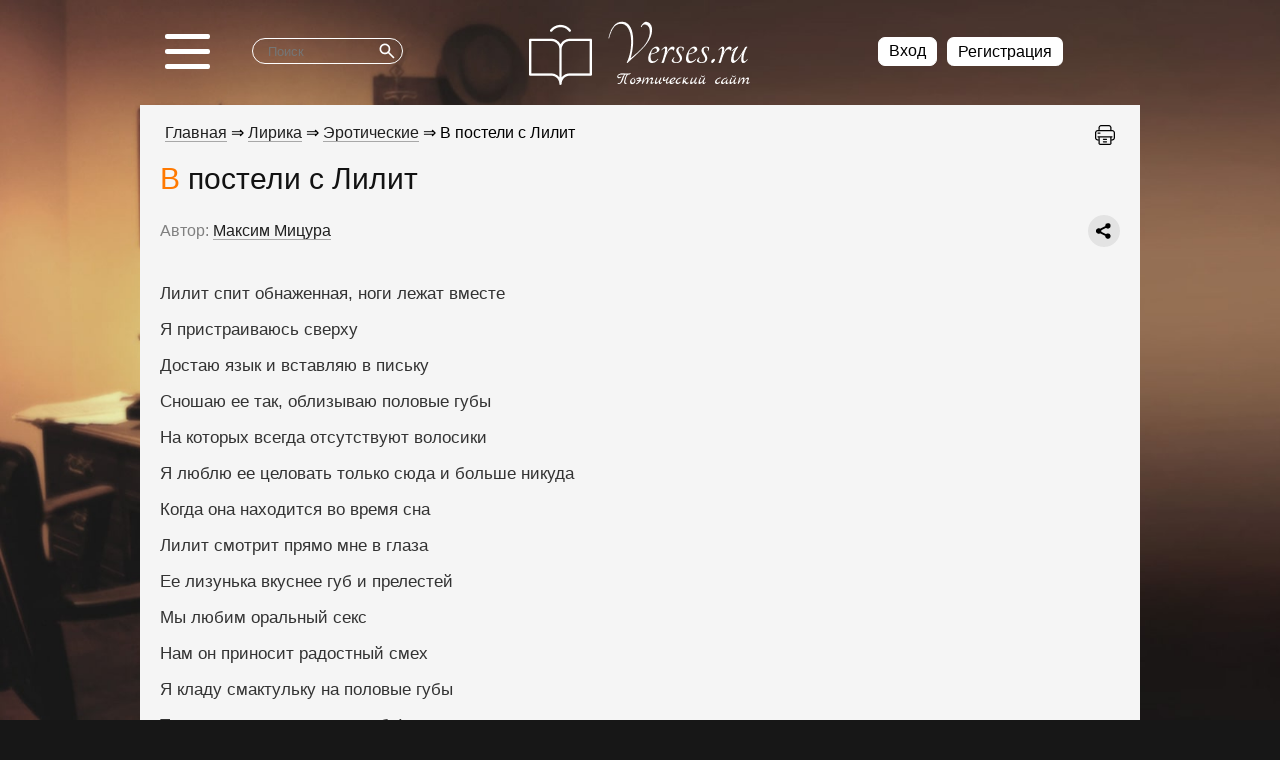

--- FILE ---
content_type: text/html; charset=UTF-8
request_url: https://verses.ru/show/3046-v-posteli-s-lilit.html
body_size: 7723
content:
<!DOCTYPE html>
<html lang="ru">
  <head>
    <meta charset="UTF-8">
    <meta content="width=device-width, initial-scale=1" name="viewport">
    <title>В постели с Лилит (3046) / Автор: Максим Мицура</title>
    <meta name="keywords" content="стихотворение произведение В постели с Лилит автор Максим Мицура">
    <meta name="description" content="Произведение «В постели с Лилит» (3046) автора Максим Мицура, размещенное на сайте Verses.ru.">
    <link rel="shortcut icon" href="/images/favicon.svg" type="image/x-icon">
    <link rel="stylesheet" href="/jscript/fancybox@3.5.7/jquery.fancybox.min.css">
    <link rel="stylesheet" href="/jscript/chosen/chosen.min.css">
    <link rel="stylesheet" href="/style/main.css">
    

  </head>

  <body>
    <header class="header-topline">
      <div class="header__wrapper">
        <div class="col-1 menu-search">
          <div class="search-block">
                <form action="/search.php" class="gcse-search">
                  <div class="gcse-search__inputs">
                    <input type="text" name="q" size="20" class="search-text" placeholder="Поиск">
                    <input type="image" src="/images/search.svg" name="sa" class="search-lupa" title="Искать">
                  </div>
                </form>
              </div>
          <div class="menu-mobile">
            <div class="burger">
              <span></span>
              <span></span>
              <span></span>
            </div>
          </div>
        </div>
        <div class="col-2 col-center">
          <div class="center-logo">
            <a href="/"><img class="img-responsive" src="/images/logo.png" alt="Логотип Verses.Ru" title="Verses.Ru"></a>
          </div>
        </div>
        <div class="col-3 enter-reg">
          <div class="auth">
                
                 <div class="buttons">
        	         <!-- <a href="#" id="enter">Вход</a> -->
                     <button id="enter" title="Авторизоваться">Вход</button>
	                 <a href="/registration.php">Регистрация</a>
                 </div>

                    <div class="errors">
                                            </div>

                 <!-- <script>
                 $(function(){
                 	$("#enter").click(function(){
	                 	// $("#wrapper").show();
        	         	$("#loginform").fadeIn("slow").css("top", parseInt($(window).height()/2)-150);
                 		return false;
                 	});

                 	$("#loginform .close").click(function(){
                 		// $('#wrapper').hide(); 
                 		$('#loginform').fadeOut("slow"); 
                 		return false;
                 	});
                 });
                 </script> -->

                 <dialog class="dialog-login-form">
                    <div id="loginform">
                        <!-- <a href="#" class="close" title="Закрыть"></a> -->
                        <button class="close" title="Закрыть"></button>
                        <div class="zag">Вход на сайт</div>
                        <form action="/" method="post" class="login_form" name="login_form" id="login_form">
                            <input type="hidden" name="form_id" value="authorize">
                            <div class="formline">
                                <label for="login">Логин</label>
                                <input type="text" class="text" name="login" id="login" value="">
                            </div>
                            <div class="formline">
                                <label for="login">Пароль</label>
                                <input type="password" class="text" name="password" value="">
                            </div>
                                <div>
                                    <label class="checkbox">
                                        <input type="checkbox" name="save2week" value="1" checked="checked" style="margin: 0 7px 0 0; ">
                                        Запомнить меня
                                     </label>
                                </div>
                                <div class="enter">
                                    <input type="submit" value="Войти" class="button">
                                </div>

                                <div class="vers_log_in">
                                    <a href="/lostpass.php">Забыли пароль?</a><br>
                                    <a href="/registration.php">Регистрация</a>
                                </div>          
                                <!-- <div>
                                    <br><span>Войти через 
                                    <a href="https://oauth.vk.com/authorize?client_id=&scope=notify,friends,email&redirect_uri=https://verses.ru/vk_auth.php&response_type=code&v=5.29"><img src="/images/vk.png" style="border-radius: 4px;" alt=""></a>
                            (устарело):</span>
                                    <p style="font-size:11px;">(Только, если ранее регистрировались на сайте через VK)</p>
                                </div> -->
                        </form>                    
                    </div>
                 </dialog>

                <script>
                    function authInfo(response) {
                        if (response.session) {
                            auth = 'vk';

                                                
                                $.post(
                                    '/vk_fly.php',
                                    response.session,
                                    function(data){
                                        if (data == '1') {
                                            document.location.reload();
                                        }
                                    },
                                    'html'
                                );

                                                        }
                    }

                    VK.Auth.getLoginStatus(authInfo);
                </script>

                
                <div class="user-menu-mobile__wrapper">
                  
                </div>
          </div>
        </div>
      </div>
      <nav class="new-menu">
        <div class='main-menu'><div class='main-category'><a href="/category/lirika">Лирика</a><div class='burger-sub'><svg class='show-sub-category'><use href='#show-sub-category'></use></svg></div></div><ul id="emenu1" class='list_sub main-category-sub'><li class='spis spis-mobile'><a href="/category/stihi-o-ljubvi">О любви</a></li><li class='spis spis-mobile'><a href="/category/stihi-o-gorode">О городе</a></li><li class='spis spis-mobile'><a href="/category/stihi-o-prirode">О природе</a></li><li class='spis spis-mobile'><a href="/category/filosofskie-stihi">Философские</a></li><li class='spis spis-mobile'><a href="/category/duhovnye-stihi">Духовные</a></li><li class='spis spis-mobile'><a href="/category/stihi-o-rodine">О Родине</a></li><li class='spis spis-mobile'><a href="/category/stihi-o-zhizni">О жизни</a></li><li class='spis spis-mobile'><a href="/category/stihi-o-schaste">О счастье</a></li><li class='spis spis-mobile'><a href="/category/stihi-o-strasti">О страсти</a></li><li class='spis spis-mobile'><a href="/category/stihi-o-razluke">О разлуке</a></li><li class='spis spis-mobile'><a href="/category/stihi-o-vojne">О войне</a></li><li class='spis spis-mobile'><a href="/category/stihi-o-druzhbe">О дружбе</a></li><li class='spis spis-mobile'><a href="/category/jeroticheskie-stihi">Эротические</a></li><li class='spis spis-mobile'><a href="/category/goticheskie-stihi">Готические</a></li><li class='spis spis-mobile'><a href="/category/stihi-pro-odinochestvo">Про одиночество</a></li><li class='spis spis-mobile'><a href="/category/grustnye-stihi">Грустные</a></li><li class='spis spis-mobile'><a href="/category/novogodnie-stihi">Новогодние</a></li><li class='spis spis-mobile'><a href="/category/stihi-o-krasote">О красоте</a></li><li class='spis spis-mobile'><a href="/category/stihi-o-sporte">О спорте</a></li><li class='spis spis-mobile'><a href="/category/stihi-o-more">О море</a></li><li class='spis spis-mobile'><a href="/category/stihi-o-dome">О доме</a></li><li class='spis spis-mobile'><a href="/category/stihi-o-rybalke-i-ohote">О рыбалке и охоте</a></li><li class='spis spis-mobile'><a href="/category/stihi-o-politike">О политике</a></li><li class='spis spis-mobile'><a href="/category/hajku-hokku">Хайку (хокку)</a></li><li class='spis spis-mobile'><a href="/category/rubai">Рубаи</a></li><li class='spis spis-mobile'><a href="/category/akrostih">Акростих</a></li><li class='spis spis-mobile'><a href="/category/nenormativnaja-leksika">Ненормативная лексика (18+)</a></li></ul></div><div class='main-menu'><div class='main-category'><a href="/category/stihi-o-vremenah-goda">Времена года</a><div class='burger-sub'><svg class='show-sub-category'><use href='#show-sub-category'></use></svg></div></div><ul id="emenu61" class='list_sub main-category-sub'><li class='spis spis-mobile'><a href="/category/stihi-o-vesne">Весна</a></li><li class='spis spis-mobile'><a href="/category/stihi-o-lete">Лето</a></li><li class='spis spis-mobile'><a href="/category/stihi-ob-oseni">Осень</a></li><li class='spis spis-mobile'><a href="/category/stihi-o-zime">Зима</a></li></ul></div><div class='main-menu'><div class='main-category'><a href="/category/parodii-i-jumor">Пародии и юмор</a><div class='burger-sub'><svg class='show-sub-category'><use href='#show-sub-category'></use></svg></div></div><ul id="emenu6" class='list_sub main-category-sub'><li class='spis spis-mobile'><a href="/category/parodii">Пародии</a></li><li class='spis spis-mobile'><a href="/category/shutochnye-stihi">Шуточные</a></li><li class='spis spis-mobile'><a href="/category/ironicheskie-stihi">Иронические</a></li><li class='spis spis-mobile'><a href="/category/satiricheskie-stihi">Сатирические</a></li></ul></div><div class='main-menu'><div class='main-category'><a href="/category/stihi-o-semje">Семья</a><div class='burger-sub'><svg class='show-sub-category'><use href='#show-sub-category'></use></svg></div></div><ul id="emenu40" class='list_sub main-category-sub'><li class='spis spis-mobile'><a href="/category/stihi-o-mame">Маме</a></li><li class='spis spis-mobile'><a href="/category/stihi-o-pape">Папе</a></li><li class='spis spis-mobile'><a href="/category/stihi-o-detjah">Детям</a></li><li class='spis spis-mobile'><a href="/category/stihi-o-babushke">Бабушке</a></li><li class='spis spis-mobile'><a href="/category/stihi-o-dedushke">Дедушке</a></li><li class='spis spis-mobile'><a href="/category/stihi-o-brate">Брату</a></li><li class='spis spis-mobile'><a href="/category/stihi-o-sestre">Сестре</a></li></ul></div><div class='main-menu'><div class='main-category'><a href="/category/detskie-stihi-i-skazki">Детские стихи и сказки</a><div class='burger-sub'><svg class='show-sub-category'><use href='#show-sub-category'></use></svg></div></div><ul id="emenu84" class='list_sub main-category-sub'><li class='spis spis-mobile'><a href="/category/detskie-poteshki">Потешки</a></li></ul></div><div class='main-menu'><div class='main-category'><a href="/category/posvjashhenie">Посвящение</a><div class='burger-sub'><svg class='show-sub-category'><use href='#show-sub-category'></use></svg></div></div><ul id="emenu12" class='list_sub main-category-sub'><li class='spis spis-mobile'><a href="/category/stihi-o-muzhchine">Мужчине</a></li><li class='spis spis-mobile'><a href="/category/stihi-o-zhenshhine">Женщине</a></li><li class='spis spis-mobile'><a href="/category/stihi-o-druzjah">Друзьям</a></li><li class='spis spis-mobile'><a href="/category/stihi-ljubimoj">Любимой</a></li><li class='spis spis-mobile'><a href="/category/stihi-ljubimomu">Любимому</a></li><li class='spis spis-mobile'><a href="/category/imennye-stihi">Именные</a></li><li class='spis spis-mobile'><a href="/category/stihi-obo-mne">Обо мне</a></li><li class='spis spis-mobile'><a href="/category/stihi-o-zhivotnyh">О животных</a></li><li class='spis spis-mobile'><a href="/category/stihi-o-shkole">О школе</a></li><li class='spis spis-mobile'><a href="/category/stihi-o-devushkah">О девушках</a></li></ul></div><div class='main-menu'><div class='main-category'><a href="/category/pozdravlenija-v-stihah">Поздравления</a><div class='burger-sub'><svg class='show-sub-category'><use href='#show-sub-category'></use></svg></div></div><ul id="emenu2" class='list_sub main-category-sub'><li class='spis spis-mobile'><a href="/category/pozdravlenija-v-stihah-s-dnem-rozhdenija">С Днем Рождения</a></li><li class='spis spis-mobile'><a href="/category/pozdravlenija-v-stihah-s-jubileem">С Юбилеем</a></li><li class='spis spis-mobile'><a href="/category/pozdravlenija-v-stihah-na-svadbu">На свадьбу</a></li></ul></div><div class='main-menu'><div class='main-category'><a href="/category/muzykalnoe-tvorchestvo">Музыкальное творчество</a><div class='burger-sub'><svg class='show-sub-category'><use href='#show-sub-category'></use></svg></div></div><ul id="emenu7" class='list_sub main-category-sub'><li class='spis spis-mobile'><a href="/category/avtorskie-pesni">Авторские</a></li><li class='spis spis-mobile'><a href="/category/jestradnye-pesni">Эстрадные</a></li><li class='spis spis-mobile'><a href="/category/shanson">Шансон</a></li><li class='spis spis-mobile'><a href="/category/russkij-rok">Русский рок</a></li><li class='spis spis-mobile'><a href="/category/perevody-pesen">Переводы</a></li><li class='spis spis-mobile'><a href="/category/peredelki-pesen">Переделки</a></li></ul></div><div class='main-menu'><div class='main-category'><a href="/category/perevody-i-stihi-na-drugih-jazykah">Переводы и стихи на др. языках</a><div class='burger-sub'><svg class='show-sub-category'><use href='#show-sub-category'></use></svg></div></div><ul id="emenu8" class='list_sub main-category-sub'><li class='spis spis-mobile'><a href="/category/pojeticheskie-perevody">Поэтические переводы</a></li><li class='spis spis-mobile'><a href="/category/stihi-na-inostrannyh-jazykah">На иностранных языках</a></li></ul></div><div class='main-menu1'><a href="/category/aforizmy-mysli-frazy">Афоризмы, мысли, фразы</a></div><div class='main-menu1'><a href="/category/dramaticheskie-proizvedenija">Драматические произведения</a></div><div class='main-menu1'><a href="/category/pozhelanija">Пожелания</a></div><div class='main-menu1'><a href="/category/prozaicheskie-miniatjury">Прозаические миниатюры</a></div><div class='main-menu1'><a href="/category/stihi-ne-voshedshie-v-rubriki">Не вошедшее в рубрики</a></div>
      </nav>
    </header>

    <main class="main">
      <div class="main__content">
        <div class="col-1 column-left">
          <div class="column-left__wrapper">
            
            <div class='zag'>Лучшие стихи</div><ul class='ul-menu3'><li class="menu3"><a href="/show/44921-k-chemu-slova.html">К чему слова?</a><span class='menu3 top-category'><a href="/category/lirika">Лирика</a></span></li><li class="menu3"><a href="/show/44924-obichno-stoit-tolko.html">Обычно стоит только...</a><span class='menu3 top-category'><a href="/category/aforizmy-mysli-frazy">Афоризмы, мысли, фразы</a></span></li><li class="menu3"><a href="/show/44922-anomaliya.html">Аномалия</a><span class='menu3 top-category'><a href="/category/stihi-o-lete">Лето</a></span></li><li class="menu3"><a href="/show/44911-zimnyaya-noch.html">Зимняя ночь</a><span class='menu3 top-category'><a href="/category/lirika">Лирика</a></span></li><li class="menu3"><a href="/show/44923-podchas-dostatochno-bivaet.html">Подчас достаточно бывает...</a><span class='menu3 top-category'><a href="/category/filosofskie-stihi">Философские</a></span></li><li class="menu3"><a href="/show/44887-snezhnie-vpechatleniya.html">Снежные впечатления</a><span class='menu3 top-category'><a href="/category/lirika">Лирика</a></span></li><li class="menu3"><a href="/show/44859-polyot-fantaziy.html">Полёт фантазий</a><span class='menu3 top-category'><a href="/category/stihi-o-ljubvi">О любви</a></span></li><li class="menu3"><a href="/show/44817-esli-kak-skazano.html">Если, как сказано...</a><span class='menu3 top-category'><a href="/category/ironicheskie-stihi">Иронические</a></span></li><li class="menu3"><a href="/show/44820-kto-mudr-voistinu.html">Кто мудр воистину...</a><span class='menu3 top-category'><a href="/category/filosofskie-stihi">Философские</a></span></li><li class="menu3"><a href="/show/44821-v-svoyom-glubinnom-osnovanii.html">В своём глубинном основании...</a><span class='menu3 top-category'><a href="/category/aforizmy-mysli-frazy">Афоризмы, мысли, фразы</a></span></li></ul>
            <div class="spacer"></div><div class='zag'>Лучшие авторы</div><ul class='top_author'><li><img src='/upload/avatar/min-5545-1481462409.jpg' class='min-avatar' alt=''> <a href='/author/riatya.html'>Рин Рин</a></li><li><img src='/upload/avatar/min-4267-1400959754.jpg' class='min-avatar' alt=''> <a href='/author/bondi.html'>Андрей Бонди</a></li><li><img src='/upload/avatar/min-6521-1540909186.jpg' class='min-avatar' alt=''> <a href='/author/marina-kucher.html'>Марусечка</a></li><li><img src='/upload/avatar/min-4835-1622374600.jpg' class='min-avatar' alt=''> <a href='/author/kapral55.html'>Алексантин</a></li><li><img src='/images/no-photo.jpg' class='min-avatar' alt=''> <a href='/author/anti_stop.html'>Май</a></li><li><img src='/upload/avatar/min-4312-1406408055.jpg' class='min-avatar' alt=''> <a href='/author/kain.html'>Каин</a></li><li><img src='/upload/avatar/min-459-1326893838.jpg' class='min-avatar' alt=''> <a href='/author/postovskiy.html'>Vasiliy</a></li><li><img src='/upload/avatar/min-7292-1638668235.jpg' class='min-avatar' alt=''> <a href='/author/annybad.html'>Anny Bad</a></li><li><img src='/upload/avatar/min-4994-1724851260.jpg' class='min-avatar' alt=''> <a href='/author/dvuglavy.html'>Наталия Великолепная</a></li><li><img src='/upload/avatar/min-455-1578512827.jpg' class='min-avatar' alt=''> <a href='/author/afisht.html'>Андрей Фишт</a></li></ul>
            
            <div class="spacer"></div>
            <b>Хотите опубликовать свои стихи?</b> - <a href="/registration.php">Зарегистрируйтесь</a>
          </div>
        </div>
        <div class="col-2 column-center">
            <div class="main-part"><div class='path'><a href='/'>Главная</a> &#8658; <a href="/category/lirika">Лирика</a> &#8658; <a href="/category/jeroticheskie-stihi">Эротические</a> &#8658; В постели с Лилит</div><div class='main-pad'><div class='print-link'><a title='Распечатать страницу' href='/print/3046.html'>
		<svg class='printlink'><use href='/images/icons/sprite.svg#printer'></use></svg>
		</a></div><h1>В постели с Лилит</h1>
<div class='verses-info verse-page'><span class='param-name'>Автор:</span> <a href='/author/modulckovec.html'>Максим Мицура</a><div class='yandex-share-buttons'><script src='https://yastatic.net/share2/share.js' async></script><div class='ya-share2 kss' data-curtain data-shape='round' data-limit='0' data-more-button-type='short' data-copy='hidden' data-services='vkontakte,facebook,odnoklassniki,telegram,twitter,viber,whatsapp'></div></div></div><div class='verses-content'><pre>Лилит спит обнаженная, ноги лежат вместе<br />
Я пристраиваюсь сверху<br />
Достаю язык и вставляю в письку<br />
Сношаю ее так, облизываю половые губы<br />
На которых всегда отсутствуют волосики<br />
Я люблю ее целовать только сюда и больше никуда<br />
Когда она находится во время сна<br />
Лилит смотрит прямо мне в глаза<br />
Ее лизунька вкуснее губ и прелестей<br />
Мы любим оральный секс<br />
Нам он приносит радостный смех<br />
Я кладу смактульку на половые губы<br />
Ты окунаешь ими меня в себя!<br />
XII.MMVIII</pre></div>
<div class='verses-info verse-date-thumbs'><span class='param-name'>Добавлено: 12:41 13.08.2010</span><div class='verses-thumbs'><a href='#' data-thumb='up' data-id='3046' class='thumbs-up '></a><a href='#' data-thumb='down' data-id='3046' class='thumbs-down '></a></div></div><div class='read-next'><div style="text-align: right; margin: 0 0 15px;"><a href="/show/3045-kunnilingus-tolko-dlya-horoshih-devochek.html" class="extra">Читать следующее &rarr;</a></div></div>
		<!--
		<div style="display: inline-block; width: 100%; margin: 12px 0;">
		
		<div class="like-verses">
			<a rel="nofollow" href="#review_form">Оставьте отзыв или комментарий</a>
		</div>
		</div>
		-->

                
                <div class="friends-block">        <div class="links">
	        <div class="arrow-link1" onclick="$('#verses-friend').slideToggle()">
                        <svg class="arrow-forward"><use href="/images/icons/sprite.svg#arrow-forward"></use></svg>
                        <span class="link extra modal">Отправить другу</span>
                </div>
	        <div class="plus-link" onclick="$('#invite-friend').slideToggle()">
                        <svg class="add-circle"><use href="/images/icons/sprite.svg#add-circle"></use></svg>
                        <span class="link extra modal">Пригласить друга</span>
                </div>
    	</div>
                <div id="verses-friend" style="display: none; clear:left;">

        <form action="/friend-verses.php" method="post" class="f_form friends" onsubmit="return friendEmail($('input[name=email]', this).val());">
          <input type="hidden" name="verses_id" value="3046">
          <input type="hidden" name="form_id" value="friend verses">
          <div class="header">Отправить другу</div>
	  <div class="to-friend">
        	  <!--<div class="email-druga"><label>E-mail друга</label></div>-->
                  <div class="email-druga-pole"><input type="text" class="text" name="email" value="" placeholder="E-mail друга"></div>
                  <div class="button-otpravit"><input type="submit" class="button" value="Отправить"></div>
	  </div>
        </form>

        </div>

                <div id="invite-friend" style="display: none; clear:left;">

        <form action="/friend-invite.php" method="post" class="f_form friends" onsubmit="return friendEmail($('input[name=email]', this).val());">
          <input type="hidden" name="form_id" value="friend invite">
          <div class="header">Пригласить друга на сайт</div>
	  <div class="to-friend">
        	  <!--<div class="email-druga"><label>E-mail друга</label></div>-->
                  <div class="email-druga-pole"><input type="text" class="text" name="email" value="" placeholder="E-mail друга"></div>
                  <div class="button-otpravit"><input type="submit" class="button" value="Пригласить"></div>
	  </div>
        </form>

        </div>

        </div>
        <div data-action="#review-last" id="reviewForm3046" class="f_form review_form">

        <!--input type="hidden" name="form_id" value="addreview" /-->

        <a name="review_form"></a>
		<!--noindex-->
		<!--<div class="zag-small">Добавить комментарий</div>
		<div class="error">Добавление комментариев временно не работает.</div>

                	<div class="block_input">
		        <label for="review_name">Имя</label>
		        <input type="text" class="text" id="review_name" name="name" value="">
	    	</div>
        	<div class="block_input">
		        <label for="review_email">E-mail</label>
		        <input type="text" class="text" id="review_email" name="email" value="" placeholder="Не обязательно">
	    	</div>
        	
		<div class="block_input">
			<input type="checkbox" name="anonymous" value="1">
			Написать анонимно
		</div>

        <textarea name="text" class="review" placeholder="Напишите, что понравилось или не понравилось и почему"></textarea>

        <input type="submit" class="button" value="Добавить">
		<!--/noindex-->
		
        </div>

        <script>
        $(function(){
        	$('#reviewForm3046 input.button').click(function(){
        		var el = $(this);
        		var f = $('#reviewForm3046');
        		$.post(
        			'/ajax-review.php?type=addReview',
        			{
        				'name': $('input[name=name]', f).val(),
        				'email': $('input[name=email]', f).val(),
        				'text': $('textarea[name=text]', f).val(),
        				'anonymous': ($('input[name=anonymous]', f).is(':checked') ? 1 : 0),
        				'verses_id': 3046        			},
        			function(html){
        				$('div.error', f).remove();

        				var data = JSON.parse(html);
        				if (data.error) {
        					el.before('<div class="error">' + data.error + '</div>');
        				}
        				else {
        					f.replaceWith(data.message);
        				}
        			},
        			'html'
        		);
        		return false;
        	});
        });
        </script>

        </div></div>
        </div>
        <div class="col-3 column-right">
          <div class="column-right__wrapper">
            <div class="user-menu-desktop"></div>
            
            <div class="column-left-poleznoe">
              <div class="zag">Полезное</div>
              <ul class="ul-menu3">
                <li class="menu3"><a href="/vocabulary.html">Справочник литератора</a></li>
                <li class="menu3"><a href="/expression.html">Крылатые выражения</a></li>
                <li class="menu3"><a href="/translate.html">Английские цитаты</a></li>
                <li class="menu3"><a href="/biography.html">Биографический справочник</a></li>
                <li class="menu3"><a href="/aphorism.html">Афоризмы</a></li>
              </ul>
            </div>
            <div class="spacer"></div>
          </div>
        </div>
      </div>
    </main>

    <footer class="footer">
      <div class="copyright">
        <p>Авторские права на произведения  принадлежат их авторам.<br>
          Ответственность за содержание произведений администрация сайта Verses.Ru не несет.</p>
        <!-- <a style="font-size: 14px"; href="/map.html">Карта сайта</a> -->
        </div>
    </footer>

    <script src="/jscript/jquery@3.5.1/jquery.min.js"></script>
    <script src="/jscript/fancybox@3.5.7/jquery.fancybox.min.js"></script>
    <script src="/jscript/chosen/chosen.jquery.min.js"></script>
    <script async src="/jscript/main.js"></script>

  <a href="#" class="linktop" title="Наверх"><span class="top-arrow"></span></a>

  <!-- Yandex.Metrika counter -->
  <script type="text/javascript" >
     (function(m,e,t,r,i,k,a){m[i]=m[i]||function(){(m[i].a=m[i].a||[]).push(arguments)};
     m[i].l=1*new Date();
     for (var j = 0; j < document.scripts.length; j++) {if (document.scripts[j].src === r) { return; }}
     k=e.createElement(t),a=e.getElementsByTagName(t)[0],k.async=1,k.src=r,a.parentNode.insertBefore(k,a)})
     (window, document, "script", "https://mc.yandex.ru/metrika/tag.js", "ym");

     ym(24671048, "init", {
          clickmap:true,
          trackLinks:true,
          accurateTrackBounce:true
     });
  </script>
  <noscript><div><img src="https://mc.yandex.ru/watch/24671048" style="position:absolute; left:-9999px;" alt="" /></div></noscript>
  <!-- /Yandex.Metrika counter -->

  <!-- Google tag (gtag.js) -->
  <script async src="https://www.googletagmanager.com/gtag/js?id=G-90LR3WC6WY"></script>
  <script>
    window.dataLayer = window.dataLayer || [];
    function gtag(){dataLayer.push(arguments);}
    gtag('js', new Date());

    gtag('config', 'G-90LR3WC6WY');
  </script>

  <svg xmlns="http://www.w3.org/2000/svg" width="0" height="0" display="none">
    <symbol viewBox="0 0 14 8" fill="none" id="show-sub-category">
      <path fill-rule="evenodd" clip-rule="evenodd" d="M0 0.875399L0.608777 0L7.22958 6.50393L13.3647 0.0135363L14 0.861863L7.25262 8L0 0.875399Z" fill="currentColor"/>
    </symbol>
  </svg>
  </body>
</html>